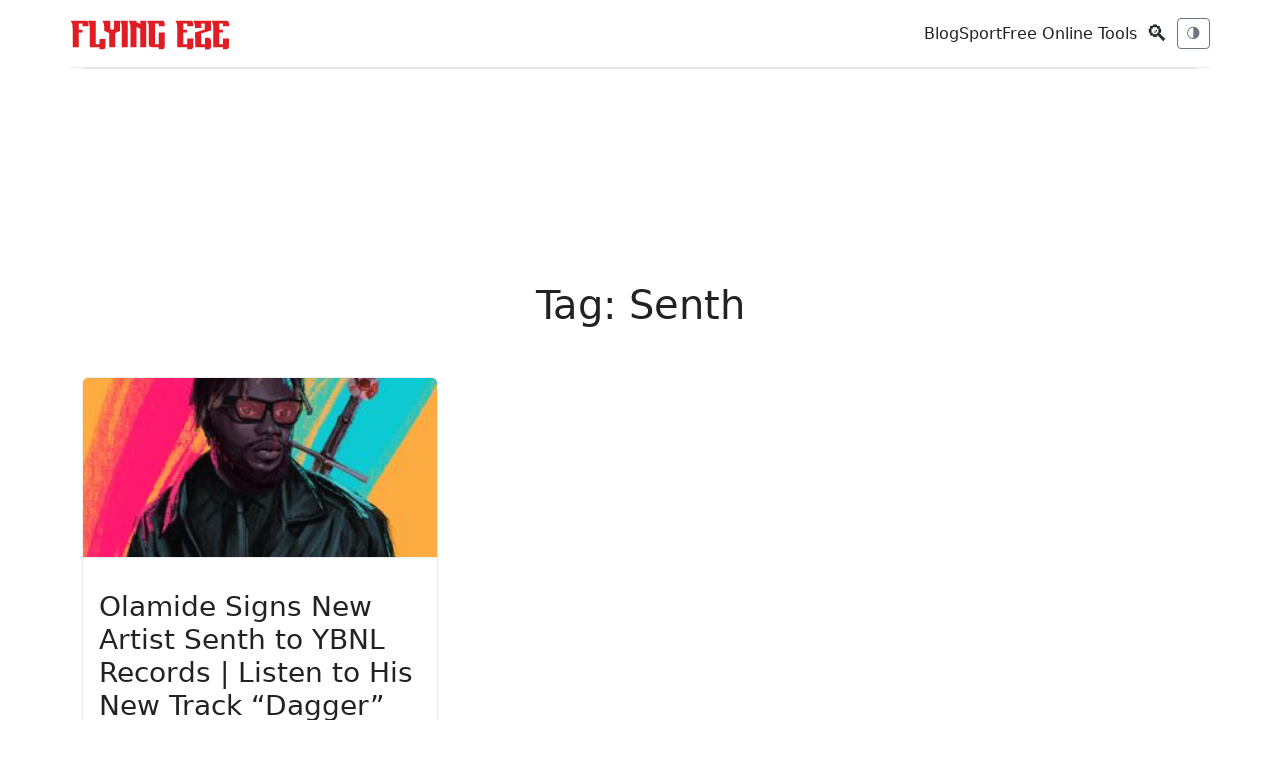

--- FILE ---
content_type: text/html; charset=utf-8
request_url: https://www.flyingeze.com/tag/senth/
body_size: 8803
content:
<!DOCTYPE html>
<html lang="en-US">
<head>
    <meta charset="UTF-8">
    <meta name="csrf-token" content="OKr3XkNKNWGvz4BJSl8ZzKaUBdfDHuadTcEVMriC">
    <meta name="viewport" content="width=device-width, initial-scale=1.0, maximum-scale=5.0, minimum-scale=1.0, user-scalable=1">
    <meta name="robots" content="index, follow, max-image-preview:large, max-snippet:-1, max-video-preview:-1">
    <meta name="theme-color" content="#2757fd">
    <meta name="apple-mobile-web-app-title" content="Flying Eze">
    <link rel="apple-touch-icon-precomposed" sizes="144x144" href="https://www.flyingeze.com/icon.png">
    <link rel="apple-touch-icon-precomposed" sizes="114x114" href="https://www.flyingeze.com/icon.png">
    <link rel="apple-touch-icon-precomposed" sizes="72x72" href="https://www.flyingeze.com/icon.png">
    <link rel="apple-touch-icon-precomposed" href="https://www.flyingeze.com/icon.png">
    <link rel="icon shortcut" id="favicon" href="https://www.flyingeze.com/favicon.ico">
    <link rel="icon" href="https://www.flyingeze.com/favicon.ico">
    <title>Latest Senth Updates and Analysis | Flying Eze Tag</title>
            <meta name="description" property="description" content="Get the latest Senth news, updates, and analysis from Flying Eze. Stay informed about the world of Senth with expert insights and commentary.">
    
                <meta name="keywords" property="keywords" content="Senth, Senth news, Senth updates, Senth analysis, Flying Eze">
    
    
        <link rel="canonical" href="https://www.flyingeze.com/tag/senth">

    
    
    
    <meta property="og:title" content="Latest Senth Updates and Analysis | Flying Eze Tag" />
<meta property="og:description" content="Get the latest Senth news, updates, and analysis from Flying Eze. Stay informed about the world of Senth with expert insights and commentary." />
<meta property="og:site_name" content="Flying Eze" />
<meta property="og:locale" content="en_US" />
<meta property="og:type" content="website" />
<meta property="og:url" content="https://www.flyingeze.com/tag/senth" />
        
    
    
    <meta name="twitter:card" content="summary_large_image">
    <meta name="twitter:site" content="@_flyingeze">
    <meta name="twitter:title" content="Latest Senth Updates and Analysis | Flying Eze Tag">
    <meta name="twitter:description" content="Get the latest Senth news, updates, and analysis from Flying Eze. Stay informed about the world of Senth with expert insights and commentary.">
    <meta name="twitter:creator" content="@_flyingeze">
    <meta name="twitter:domain" content="www.flyingeze.com">
    
    <meta name="twitter:image" content="https://www.flyingeze.com/icon.png">

    <meta name="msvalidate.01" content="A5644B02755C48B4E0C28F4CB48FEE77">
<meta name="yandex-verification" content="4183e2297035e1f7">
<meta property="og:page" content="1520821448002522"><meta name="p:domain_verify" content="65a8889cc06db71cf3575d934edeb2e1">
        <script type="application/ld+json">[{"@context":"https://schema.org","@graph":[{"@type":"Organization","@id":"https://www.flyingeze.com#organization","url":"https://www.flyingeze.com","logo":{"@type":"ImageObject","@id":"https://www.flyingeze.com#/schema/logo","inLanguage":"en-US","url":"https://www.flyingeze.com/logo.png","contentUrl":"https://www.flyingeze.com/logo.png","width":294,"height":57,"name":"Flying Eze Logo","caption":"Flying Eze"},"legalName":"Flying Eze","name":"Flying Eze","description":"Stay informed, entertained, and up-to-date with Flying Eze! We bring you the latest news and updates worldwide, catering to all ages.","email":"admin@flyingeze.com","telephone":"+2348038831882","foundingDate":"2019","founder":{"@type":"Person","name":"Flying Eze"},"address":{"@type":"PostalAddress","streetAddress":"Alh. Hussein Sunmonu Street","addressLocality":"Lekki Phase 1","addressRegion":"NG-LG","postalCode":"105102","addressCountry":"NG"},"contactPoint":[{"@type":"ContactPoint","contactType":"Customer Service","availableLanguage":"English","email":"flyingeze.com@gmail.com","telephone":"+2348038831882"}],"numberOfEmployees":{"@type":"QuantitativeValue","value":1},"alternateName":"Flying Eze","sameAs":["https://www.facebook.com/officialflyingeze","https://x.com/_flyingeze","https://www.instagram.com/flyingeze","https://www.youtube.com/@flyingeze","https://linkedin.com/company/flyingeze","https://www.pinterest.com/flyingeze"]},{"@type":"WebSite","@id":"https://www.flyingeze.com#website","url":"https://www.flyingeze.com","name":"Flying Eze","description":"Stay informed, entertained, and up-to-date with Flying Eze! We bring you the latest news and updates worldwide, catering to all ages.","publisher":{"@id":"https://www.flyingeze.com#organization"},"potentialAction":{"@type":"SearchAction","name":"Search Flying Eze","target":{"@type":"EntryPoint","urlTemplate":"https://www.flyingeze.com?q={search_term_string}","query-input":"required name=search_term_string"},"query-input":{"@type":"PropertyValueSpecification","valueRequired":true,"valueName":"q"}},"inLanguage":"en-US"},{"@type":"ImageObject","@id":"https://www.flyingeze.com/tag/senth#primaryimage","inLanguage":"en-US","url":"https://www.flyingeze.com/icon.png","contentUrl":"https://www.flyingeze.com/icon.png"},{"@type":"CollectionPage","name":"Latest Senth Updates and Analysis | Flying Eze Tag","@id":"https://www.flyingeze.com/tag/senth#collection","url":"https://www.flyingeze.com/tag/senth","description":"Get the latest Senth news, updates, and analysis from Flying Eze. Stay informed about the world of Senth with expert insights and commentary.","publisher":{"@id":"https://www.flyingeze.com#organization"},"copyrightHolder":{"@id":"https://www.flyingeze.com#organization"},"copyrightYear":"2026","mainEntity":{"@type":"ItemList","numberOfItems":12,"itemListElement":[{"@type":"ListItem","position":1,"name":"Olamide Signs New Artist Senth to YBNL Records | Listen to His New Track \u201cDagger\u201d","url":"https://www.flyingeze.com/new-music-senth-dagger","datePublished":"2022-11-18T15:14:39+00:00","author":{"@type":"Person","name":"Flying Eze ","url":"https://www.flyingeze.com/author/admin16"},"image":{"@type":"ImageObject","url":"https://www.flyingeze.com/storage/posts/41cb8c/79836f28a01c8246b134a8b8d90993732cd29d16159968490b4f2d64d8871d49.jpeg"}}]}},{"@type":"WebPage","@id":"https://www.flyingeze.com/tag/senth","url":"https://www.flyingeze.com/tag/senth","name":"Latest Senth Updates and Analysis | Flying Eze Tag","description":"Get the latest Senth news, updates, and analysis from Flying Eze. Stay informed about the world of Senth with expert insights and commentary.","inLanguage":"en-US","isPartOf":{"@id":"https://www.flyingeze.com#website"},"primaryImageOfPage":{"@id":"https://www.flyingeze.com/tag/senth#primaryimage"},"image":{"@id":"https://www.flyingeze.com/tag/senth#primaryimage"},"potentialAction":{"@type":"ReadAction","target":{"@type":"EntryPoint","urlTemplate":"https://www.flyingeze.com/tag/senth"}},"about":{"@id":"https://www.flyingeze.com#organization"}},{"@type":"BreadcrumbList","@id":"https://www.flyingeze.com/tag/senth#breadcrumb","itemListElement":[{"@type":"ListItem","position":1,"name":"Home","item":"https://www.flyingeze.com"},{"@type":"ListItem","position":2,"name":"Latest Senth Updates and Analysis | Flying Eze Tag","item":"https://www.flyingeze.com/tag/senth"}]}]}]</script>

    
    <link rel="preload" href="https://www.flyingeze.com/assets/js/libs/jquery.min.js" as="script">
    <link rel="preload" href="https://www.flyingeze.com/assets/js/libs/bootstrap.min.js" as="script">

        
    
    <style>
    :root{--bs-body-font-family:system-ui,-apple-system,"Segoe UI",Roboto,"Helvetica Neue",Arial,sans-serif;--bs-body-font-size:1rem;--bs-body-line-height:1.5;--bs-body-color:#212529;--bs-body-bg:#fff;--bs-primary:#0d6efd;--bs-secondary:#6c757d;--bs-danger:#dc3545;--bs-muted:#6c757d;--bs-border-color:#dee2e6}
    *,*:before,*:after{box-sizing:border-box}
    body{margin:0;font-family:var(--bs-body-font-family);font-size:var(--bs-body-font-size);line-height:var(--bs-body-line-height);color:var(--bs-body-color);background:var(--bs-body-bg)}
    img{max-width:100%;vertical-align:middle}
    .container{width:100%;padding:0 .75rem;margin:auto}
    @media(min-width:576px){.container{max-width:540px}}
    @media(min-width:768px){.container{max-width:720px}}
    @media(min-width:992px){.container{max-width:960px}}
    @media(min-width:1200px){.container{max-width:1140px}}
    .row{display:flex;flex-wrap:wrap;margin:0 -.75rem}
    .col-md-6,.col-lg-9,.col-lg-3{padding:0 .75rem}
    @media(min-width:768px){.col-md-6{flex:0 0 50%;max-width:50%}}
    @media(min-width:992px){.col-lg-9{flex:0 0 75%;max-width:75%}.col-lg-3{flex:0 0 25%;max-width:25%}}
    .d-flex{display:flex!important}.d-block{display:block!important}.d-none{display:none!important}
    .flex-column{flex-direction:column!important}.flex-wrap{flex-wrap:wrap!important}
    .align-items-center{align-items:center!important}.align-self-center{align-self:center!important}
    .justify-content-between{justify-content:space-between!important}.justify-content-center{justify-content:center!important}
    @media(min-width:768px){.d-md-none{display:none!important}.d-md-flex{display:flex!important}}
    .gap-2{gap:.5rem}.gap-3{gap:1rem}
    .p-3{padding:1rem!important}.mb-2{margin-bottom:.5rem!important}.mb-3{margin-bottom:1rem!important}
    .mt-4{margin-top:1.5rem!important}.my-4{margin:1.5rem 0!important}
    h1,h3,h4,h5{margin-top:0;font-weight:500}
    small,.small{font-size:.875em}
    .text-center{text-align:center!important}.text-muted{color:var(--bs-muted)!important}
    .text-decoration-none{text-decoration:none!important;color:inherit}
    .btn{display:inline-block;font-weight:400;text-align:center;vertical-align:middle;border:1px solid transparent;padding:.375rem .75rem;font-size:.875rem;border-radius:.375rem;background:0 0;cursor:pointer}
    .btn-sm{padding:.25rem .5rem;font-size:.75rem}
    .btn-primary{color:#fff;background:var(--bs-primary);border-color:var(--bs-primary)}
    .btn-outline-secondary{color:var(--bs-secondary);border-color:var(--bs-secondary)}
    .btn-danger{color:#fff;background:var(--bs-danger);border-color:var(--bs-danger)}
    .w-100{width:100%!important}
    .form-control{display:block;width:100%;padding:.375rem .75rem;font-size:.875rem;color:#212529;background:#fff;border:1px solid var(--bs-border-color);border-radius:.375rem}
    .form-control-sm{padding:.25rem .5rem;font-size:.75rem}
    .offcanvas{position:fixed;bottom:0;z-index:1045;display:flex;flex-direction:column;max-width:100%;background:#fff;visibility:hidden}
    .offcanvas-start{top:0;left:0;width:300px;border-right:1px solid var(--bs-border-color)}
    .offcanvas-header{display:flex;justify-content:space-between;padding:1rem}
    .offcanvas-body{padding:1rem;overflow-y:auto}
    .pagination{display:flex;padding-left:0;list-style:none}
    .page-item{margin:0 .125rem}
    .page-link{display:block;padding:.375rem .75rem;color:var(--bs-primary);text-decoration:none;border:1px solid var(--bs-border-color);border-radius:.375rem}
    .page-item.active .page-link{background:var(--bs-primary);color:#fff}
    .page-item.disabled .page-link{color:var(--bs-muted);pointer-events:none}
    .card{display:flex;flex-direction:column;background:#fff;border:1px solid var(--bs-border-color);border-radius:.375rem}
</style>
    <link rel="preload" href="https://www.flyingeze.com/assets/css/unicons.min.css" as="style" onload="this.onload=null; this.rel='stylesheet';" >
    <link rel="preload" href="https://www.flyingeze.com/assets/css/bootstrap.min.css" as="style" onload="this.rel='stylesheet'">

    <noscript>
        <link rel="stylesheet" href="https://www.flyingeze.com/assets/css/unicons.min.css">
        <link rel="stylesheet" href="https://www.flyingeze.com/assets/css/bootstrap.min.css">
    </noscript>
    <style>
    :root{--color-primary:#e62323;--bg:#fff;--card:#fff;--bs-heading-color:#222;--bs-table-color-state:#222;--text:#222;--muted:#6c757d;--bs-secondary-color:#6c757d;--accent:#d9534f;--border:rgba(0,0,0,.08);--social-bg:#f3f3f3;--social-color:#333;--social-hover-bg:#111;--social-hover-text:#fff;--bs-card-color:inherit!important;--bs-body-bg:#fff;--bs-table-bg:#fff}
    [data-theme=dark]{--bg:#0b0d10;--card:#0f1317;--bs-heading-color:#e6eef3;--bs-table-color-state:#e6eef3;--text:#e6eef3;--muted:#98a1a8;--bs-secondary-color:#98a1a8;--accent:#ff7b7b;--border:rgba(255,255,255,.06);--social-bg:#1f1f1f;--social-color:#ddd;--social-hover-bg:#fff;--social-hover-text:#000;--bs-card-color:inherit!important;--bs-card-bg-color:#4244461c;--bs-body-bg:#0b0d10;--bs-table-bg:#0b0d10}
    .form-control,.table>:not(caption)>*>*{color:var(---bs-table-color-state);background-color:var(--bs-body-bg)}
    html,body,p,h1,h2{background:var(--bg);color:var(--text)}
    body{font-family:Inter,system-ui,-apple-system,"Segoe UI",Roboto,"Helvetica Neue",Arial}
    .active>.page-link{color:var(--color-primary)!important}
    a{color:var(--text)!important}
    a:hover{color:var(--color-primary)!important}
    .site-container{max-width:1320px;margin:0 auto;padding:0 24px;min-height:80vh!important}
    @media (min-width:1600px){.site-container{max-width:1800px;padding:0 40px}}
    .topbar{display:flex;align-items:center;justify-content:space-between;padding:12px 0;border-bottom:1px solid var(--border);background:inherit}
    .site-logo{font-weight:700;letter-spacing:2px;font-size:22px}
    .nav-toggle{display:flex;gap:.6rem;align-items:center}
    .hero-grid{display:grid;grid-template-columns:1fr 2fr 1fr;gap:18px;align-items:start}
    @media (max-width:991.98px){.hero-grid{grid-template-columns:1fr}}
    .featured{position:relative;overflow:hidden;border-radius:6px;background:var(--card);border:1px solid var(--border);height:-webkit-fill-available;min-height:250px;max-height:775px}
    .stack-cards>.featured{max-height:250px}
    .featured img{width:100%;height:100%;object-fit:cover;display:block}
    .meta h3 a,.featured .meta{color:#fff!important;font-size:18px}
    .featured .meta{position:absolute;left:16px;bottom:16px;text-shadow:0 2px 8px rgba(0,0,0,.45)}
    .featured-overlay{position:absolute;inset:0;background:linear-gradient(to bottom,rgba(0,0,0,.2),rgba(0,0,0,.85));z-index:1}
    .featured .meta{z-index:2}
    .dark-mode .featured-overlay{background:linear-gradient(to bottom,rgba(0,0,0,.25),rgba(0,0,0,.9))}
    .dark-mode .featured .meta h3,.dark-mode .featured .meta small{color:#fff!important}
    .stack-cards{display:grid;gap:12px}
    .stack-card{display:flex;gap:12px;align-items:center;padding:8px;border-radius:6px;background:var(--card);border:1px solid var(--border)}
    .stack-card img{width:92px;height:62px;object-fit:cover;border-radius:4px}
    .article-list .article{display:flex;gap:14px;padding:18px 0;border-bottom:1px solid var(--border)}
    .article-list .article img{width:160px;height:100px;object-fit:cover;border-radius:4px}
    .article .meta small{color:var(--muted)}
    .article-img{width:300px}
    .article-card{height:100%;display:flex;flex-direction:column;background:var(--card);color:var(--text);border:1px solid var(--border)}
    .article-card img{height:180px;object-fit:cover;border-bottom:1px solid var(--border)}
    .article-card .card-body{flex-grow:1;display:flex;flex-direction:column;justify-content:space-between}
    .sidebar .card{background:var(--card);border:1px solid var(--border)}
    footer{padding:24px 0;border-top:1px solid var(--border);margin-top:32px}
    .theme-transition{transition:background .3s ease,color .3s ease;padding:0 20px}
    .nav-pagination{margin:2rem 0}
    .pagination{justify-content:center;margin-top:1.5rem!important;flex-wrap:wrap}
    .pagination .page-link{background:0;border:1px solid var(--border);color:var(--text)}
    .pagination-fx .page-link{color:var(--text);border:1px solid var(--border);background:var(--card);padding:8px 14px;border-radius:6px;font-size:14px;transition:all .25s ease}
    .pagination-fx .page-link:hover,.pagination-fx .page-item.active .page-link{background:var(--accent);color:#fff;border-color:var(--accent)}
    .pagination-fx .page-item.disabled .page-link{opacity:.4;cursor:not-allowed;background:var(--card)}
    .pagination-fx .page-item{margin:0 2px}
    [data-theme=dark] .pagination-fx .page-link:hover{color:#fff}
    .social-icons{list-style:none;display:flex;align-items:center;padding:0;margin:0;gap:10px;flex-wrap:wrap;justify-content:center}
    .social-icons li a{display:flex;width:40px;height:40px;border-radius:50%;align-items:center;justify-content:center;background:var(--social-bg,#f3f4f6);color:var(--social-color,#555);transition:all .25s ease;text-decoration:none;font-size:1.25rem}
    .social-icons li a:hover{transform:translateY(-3px);background:var(--social-hover-bg,#000);color:var(--social-hover-text,#fff);box-shadow:0 4px 10px rgba(0,0,0,.15)}
    .google-auto-placed,.lazyhtml{display:flex;justify-content:center;min-width:250px!important;max-width:100%!important;min-height:70px!important}
    .adsbygoogle,.ads-content-unit2,.ads-content-unit{min-width:250px!important;max-width:100%!important;margin:1rem -10px!important;text-align:center;clear:both;overflow:hidden!important;flex:1}
    .ads-content-unit{margin:45px 0}
    .flex-aligner{display:flex;align-items:center;justify-content:center}
    .adsbygoogle,ins{display:block;text-align:center;flex:1;min-width:250px!important;max-width:100%!important;min-height:100px!important;background:0!important}
    .h-90px{min-height:90px!important;height:95px}
    .ads-300w{height:95px}
    .max-w-300px{max-width:300px!important}
    img,svg{max-width:100%}
    figure{background:#7a7a7a17!important}
    @media (max-width:575.98px){.top-ads,.top-ads .ads-content-unit2{height:412px}.site-logo{font-size:18px}.stack-card img{width:72px;height:48px}.article-list .article{flex-direction:column}.theme-transition{padding:0 10px}.site-container{padding:0}.article-img,.article-list .article img{width:100%;height:250px}}
    .lazyhtml{--bs-gutter-x:0!important;--bs-gutter-y:0!important}
    iframe{width:100%}
    h1,h2,h3,h4,h5,h6{margin-top:1rem}
    blockquote,figure{margin:1rem;text-align:center}
    table{--bs-table-color:var(--bs-body-color);--bs-table-bg:transparent;--bs-table-border-color:var(--bs-border-color);--bs-table-accent-bg:transparent;--bs-table-striped-color:var(--bs-body-color);--bs-table-striped-bg:rgba(0,0,0,.05);--bs-table-active-color:var(--bs-body-color);--bs-table-active-bg:rgba(0,0,0,.1);--bs-table-hover-color:var(--bs-body-color);--bs-table-hover-bg:rgba(0,0,0,.075);width:100%;margin-bottom:1rem;vertical-align:top;border-color:var(--bs-table-border-color);text-align:left}
    table>tbody{vertical-align:inherit}
    table>:not(caption)>*>*{padding:1rem;background-color:var(--bs-table-bg);border-bottom-width:1px;box-shadow:inset 0 0 0 9999px var(--bs-table-accent-bg)}
    .featured-image{max-height:450px;overflow:hidden}
    .post-content>img{display:block}
    [data-uc-img],[uc-img]{background-size:cover;background-repeat:no-repeat;background-position:center;width:100%;vertical-align:middle}
    .uc-pageloader{position:fixed;inset:0;display:flex;justify-content:center;align-items:center;z-index:99999;background:#fff}
    .uc-dark .uc-pageloader,.uc-pageloader:where(.uc-dark){background:#131313}
    .uc-pageloader>.loading{display:inline-block;position:relative;width:40px;height:40px}
    .uc-pageloader>.loading>div{box-sizing:border-box;display:block;position:absolute;width:40px;height:40px;margin:0;border:4px solid transparent;border-radius:50%;animation:uc-loading 1s cubic-bezier(.5,0,.5,1) infinite;border-color:var(--color-primary) transparent transparent transparent}
    .uc-pageloader>.loading>div:nth-child(1){animation-delay:-.1s}
    .uc-pageloader>.loading>div:nth-child(2){animation-delay:-.2s}
    .uc-pageloader>.loading>div:nth-child(3){animation-delay:-.3s}
    @keyframes uc-loading{0%{transform:rotate(0)}100%{transform:rotate(360deg)}}
    html.show-preloader body{display:none}
    .search-icon{font-size:22px;cursor:pointer;user-select:none}
    .search-overlay{position:fixed;inset:0;background:rgb(0 0 0/89%);display:none;align-items:center;justify-content:center;z-index:10000}
    .search-box{background:#ffffff52;padding:20px;border-radius:6px;width:90%;max-width:750px;display:flex;gap:10px}
    .search-box input{flex:1;padding:10px;font-size:16px}
    .search-box button{padding:10px 16px;font-size:16px;cursor:pointer}
    .search-overlay:hover{cursor:pointer}
    .search-box:hover{cursor:default}
    .close-btn{position:absolute;top:6px;right:8px;border:0;background:0;font-size:50px!important;cursor:pointer;line-height:1;color:red}
    .close-btn:hover{color:#fff}
    .adsense-slot{width:100%;min-height:250px}
    body[data-page-type=tool] .adsense-slot{min-height:280px;margin:2rem 0}
    body[data-page-type=news] .adsense-slot{min-height:250px;margin:1.25rem 0}
</style>

                            <link rel="preload" as="image" href="https://www.flyingeze.com/storage/posts/41cb8c/79836f28a01c8246b134a8b8d90993732cd29d16159968490b4f2d64d8871d49.jpeg" fetchpriority="high">
        <style>
        #preloadedImages
        {
            width: 0px;
            height: 0px;
            display: inline;
            background-image: url(https://www.flyingeze.com/assets/images/common/ad-desktop.jpg);
            background-image: url(https://www.flyingeze.com/storage/posts/41cb8c/79836f28a01c8246b134a8b8d90993732cd29d16159968490b4f2d64d8871d49.jpeg);
        }
    </style>

    
    
    
    <meta name="yandex-verification" content="4183e2297035e1f7">


    <meta name="msvalidate.01" content="A5644B02755C48B4E0C28F4CB48FEE77">


    <script async
            src="https://pagead2.googlesyndication.com/pagead/js/adsbygoogle.js?client=ca-pub-1655285450495256"
            crossorigin="anonymous">
    </script>


    <script>
        window.dataLayer = window.dataLayer || [];
        function gtag(){dataLayer.push(arguments);}

        gtag('consent', 'default', {
            ad_user_data: 'granted',
            ad_personalization: 'granted',
            ad_storage: 'granted',
            analytics_storage: 'granted',
            wait_for_update: 500
        });

        gtag('js', new Date());
        gtag('config', 'G-EJ9PM8Q2HT');
    </script>

    <script async src="https://www.googletagmanager.com/gtag/js?id=G-EJ9PM8Q2HT"></script>
    <script>
        window.PAGE_TYPE = "default";
    </script>
</head>

<body class="theme-transition" data-theme="light">

<input type="hidden" value="https://www.flyingeze.com/tag/senth" id="currentLink">

    
<header class="container topbar sticky-top">
    <div class="d-flex align-items-center gap-3">
        <button class="btn btn-sm btn-outline-secondary d-md-none" data-bs-toggle="offcanvas"
                data-bs-target="#mobileNav">☰</button>
        <div class="site-logo">
            <a href="https://www.flyingeze.com" aria-label="Flying Eze">
                <img src="https://www.flyingeze.com/logo.svg" height="30" alt="Flying Eze logo">
            </a>
        </div>
    </div>

    <div class="nav-toggle">
        <nav class="d-none d-md-flex align-items-center gap-3">
                            <a class="text-decoration-none" href="https://www.flyingeze.com/blog">Blog</a>
                            <a class="text-decoration-none" href="https://www.flyingeze.com/sport">Sport</a>
                        <a class="text-decoration-none" href="https://www.flyingeze.com/tools">Free Online Tools</a>
        </nav>
        <button class="btn btn-sm search-icon" id="openSearch">🔍</button>
        <button id="themeToggle" class="btn btn-sm btn-outline-secondary" title="Toggle theme">🌗</button>
    </div>
</header>


<div class="offcanvas offcanvas-start" tabindex="-1" id="mobileNav">
    <div class="offcanvas-header">
        <h5 class="offcanvas-title">Menu</h5>
        <button type="button" class="btn-close" data-bs-dismiss="offcanvas"></button>
    </div>
    <div class="offcanvas-body">
        <ul class="list-unstyled">
            <li><a class="text-decoration-none" href="https://www.flyingeze.com">Latest</a></li>
                        <li><a class="text-decoration-none" href="https://www.flyingeze.com/blog">Blog</a></li>
                        <li><a class="text-decoration-none" href="https://www.flyingeze.com/sport">Sport</a></li>
                        <li><a class="text-decoration-none" href="https://www.flyingeze.com/tools">Free Online Tools</a></li>
            <li><a class="text-decoration-none" href="https://www.flyingeze.com/about">About Us</a></li>
            <li><a class="text-decoration-none" href="https://www.flyingeze.com/contact">Contact Us</a></li>
            <li><a class="text-decoration-none" href="https://www.flyingeze.com/faqs">FAQs</a></li>
            <li><a class="text-decoration-none" href="https://www.flyingeze.com/privacy-policy">Privacy policy</a></li>
            <li><a class="text-decoration-none" href="https://www.flyingeze.com/terms-and-condition">Terms and condition</a></li>
        </ul>
    </div>
</div>

<form method="get" class="search-overlay" id="searchOverlay" action="https://www.flyingeze.com">
    <div class="search-box">
        
        <button type="button" class="close-btn" id="closeSearch" aria-label="Close search">
            &times;
        </button>
        <input type="text" name="q" aria-label="Search box" value="" placeholder="Search..." id="searchInput" style="width: inherit;">
        <button type="submit" class="btn btn-danger">Search</button>
    </div>
</form>


<div class="container">
    <div class="lazyhtml border-top top-ads"><div class="ads-content-unit2"><div class="flex-aligner"><ins id="ads_60QnoBB" class="adsbygoogle example_responsive_1"
                             data-full-width-responsive="true"
                             style="display:inline-block;width:728px!important;height:90px;"
                             data-ad-client="ca-pub-1655285450495256"
                             data-ad-slot="5122649188"></ins></div></div><script>setTimeout(()=>{(adsbygoogle = window.adsbygoogle || []).push({});})</script></div></div>

<main class="site-container">
        <div class="container">
        <div class="row justify-content-center my-4">
            <div class="col-md-6">
                <h1 class="my-4 text-center">Tag: Senth</h1>
                            </div>
        </div>
        <div class="mb-4">
                            <div class="row row-cols-1 row-cols-sm-2 row-cols-md-3 row-cols-lg-3 g-4">
                                                                <div class="col">
        <article class="article-card card h-100 d-flex flex-column">
            <a class="text-decoration-none" href="https://www.flyingeze.com/new-music-senth-dagger" title="Olamide Signs New Artist Senth to YBNL Records | Listen to His New Track &#8220;Dagger&#8221;"><img src="https://www.flyingeze.com/storage/posts/41cb8c/79836f28a01c8246b134a8b8d90993732cd29d16159968490b4f2d64d8871d49.jpeg" data-src="https://www.flyingeze.com/storage/posts/41cb8c/79836f28a01c8246b134a8b8d90993732cd29d16159968490b4f2d64d8871d49.jpeg" alt="Olamide Signs New Artist Senth to YBNL Records | Listen to His New Track &#8220;Dagger&#8221;" data-uc-img="loading: lazy" class="card-img-top"></a>
            <div class="card-body flex-grow-1">
                <h3 class="card-title"><a class="text-decoration-none" href="https://www.flyingeze.com/new-music-senth-dagger">Olamide Signs New Artist Senth to YBNL Records | Listen to His New Track &#8220;Dagger&#8221;</a></h3>
                <p class="card-text"><small class="text-muted">By <a href="https://www.flyingeze.com/author/admin16" class="text-decoration-none">Flying Eze </a> • 3 years ago</small></p>
            </div>
        </article>
    </div>
                                                        </div>
                <div class="nav-pagination">
                    
                </div>
                    </div>
        <div class="ads-content-unit2"><div class="flex-aligner"><div class="adsense-slot"
                         data-ad-client="ca-pub-1655285450495256"
                         data-ad-slot="5122649188"
                         data-fallback="internal"
                         style="display:inline-block;width:728px!important;height:90px;flex: 1;"
                         data-style="display:inline-block;width:728px!important;height:90px;flex: 1;"
                         data-page-type="news">
                        <div class="ad-fallback d-none"></div>
                    </div></div></div>    </div>
</main>


    <footer class="container text-center small">
        <div class="d-flex justify-content-between align-items-center flex-wrap">
            <div>Flying Eze © 2026 — All rights reserved.</div>
            <div>
                <a class="text-decoration-none" href="https://www.flyingeze.com/about">About Us</a>&nbsp;.
                <a class="text-decoration-none" href="https://www.flyingeze.com/contact">Contact
                    Us</a>&nbsp;.
                <a class="text-decoration-none" href="https://www.flyingeze.com/faqs">FAQs</a>&nbsp;.
                <a href="https://www.flyingeze.com/privacy-policy" class="text-decoration-none">Privacy
                    Policy</a>&nbsp;.
                <a href="https://www.flyingeze.com/terms-and-condition" class="text-decoration-none">Terms &
                    Conditions</a>
            </div>
        </div>
    </footer>



<script defer src="https://www.flyingeze.com/assets/js/libs/jquery.min.js"></script>
<script defer src="https://www.flyingeze.com/assets/js/libs/bootstrap.min.js"></script>
<script>
    const root = document.documentElement;
    const body = document.body;
    const themeToggle = document.getElementById('themeToggle');
    const openSearch = document.getElementById('openSearch');
    const searchOverlay = document.getElementById('searchOverlay');
    const closeSearch = document.getElementById('closeSearch');
    const saved = localStorage.getItem('site-theme');

    function setTheme(mode) {
        body.setAttribute('data-theme', mode);
        localStorage.setItem('site-theme', mode);
    }

    if (saved) setTheme(saved);
    else if (window.matchMedia && window.matchMedia('(prefers-color-scheme: dark)').matches) setTheme('dark');
    else setTheme('light');
    themeToggle.addEventListener('click', () => {
        const cur = body.getAttribute('data-theme') === 'dark' ? 'light' : 'dark';
        setTheme(cur);
    });

    document.addEventListener('keydown', (e) => {
        if (e.key.toLowerCase() === 't' && (searchOverlay.style.display !== 'flex')) themeToggle.click();
        if(e.key.toLowerCase() === 's'){showSearchBox()}
    });

    function showSearchBox(){searchOverlay.style.display = 'flex'; document.getElementById('searchInput').focus();}

    function closeSearchBox() {searchOverlay.style.display = 'none';}

    openSearch.addEventListener('click', showSearchBox);
    closeSearch.addEventListener('click', closeSearchBox);

    // Close with ESC key
    document.addEventListener('keydown', (e) => {if (e.key === 'Escape') {closeSearchBox(); }});
</script>
    <script>
        document.addEventListener("DOMContentLoaded", function () {

            if (!('IntersectionObserver' in window)) return;

            const statsKey = 'adsense_stats';

            function recordStat(type) {
                const stats = JSON.parse(localStorage.getItem(statsKey) || '{}');
                stats[type] = (stats[type] || 0) + 1;
                localStorage.setItem(statsKey, JSON.stringify(stats));
            }

            const adObserver = new IntersectionObserver((entries, observer) => {
                entries.forEach(entry => {
                    if (!entry.isIntersecting) return;

                    const slot = entry.target;
                    if (slot.dataset.loaded) return;
                    let styleVal = slot.dataset.style?slot.dataset.style:'display:block';
                    slot.innerHTML += `
                            <ins class="adsbygoogle"
                                 style="${styleVal}"
                                 data-ad-client="${slot.dataset.adClient}"
                                 data-ad-slot="${slot.dataset.adSlot}"
                                 data-ad-format="auto"
                                 data-full-width-responsive="true"></ins>
                        `;

                    (adsbygoogle = window.adsbygoogle || []).push({});
                    slot.dataset.loaded = "true";
                    recordStat('requested');

                    observer.unobserve(slot);
                });
            }, { rootMargin: "200px 0px" });

            document.querySelectorAll('.adsense-slot').forEach(el => adObserver.observe(el));

            /* Detect unfilled ads AFTER response */
            const mutationObserver = new MutationObserver(mutations => {
                mutations.forEach(mutation => {
                    const ins = mutation.target;

                    if (
                        ins.tagName === 'INS' &&
                        ins.classList.contains('adsbygoogle') &&
                        ins.getAttribute('data-ad-status') === 'unfilled'
                    ) {
                        const slot = ins.closest('.adsense-slot');
                        if (!slot) return;
                        recordStat('unfilled');
                        applyFallback(slot);
                        ins.style.display = 'none';
                    }
                });
            });

            mutationObserver.observe(document.body, {
                subtree: true,
                attributes: true,
                attributeFilter: ['data-ad-status']
            });

            function applyFallback(slot) {
                const pageType = slot.dataset.pageType;
                const fallback = slot.querySelector('.ad-fallback');
                if (!fallback) return;

                if (pageType === 'tool') {
                    fallback.innerHTML = `
                        <div class="text-center border rounded p-3">
                            <strong>Need bulk conversions?</strong><br>
                            <a href="/contact" class="btn btn-sm btn-primary mt-2">Upgrade Tools</a>
                        </div>`;
                } else {
                    fallback.innerHTML = `
                        <div class="border rounded p-2">
                            <small>Sponsored:</small><br>
                            <a href="/contact">Advertise on this site</a>
                        </div>`;
                }

                fallback.classList.remove('d-none');
            }
        });
    </script>




<script defer src="https://static.cloudflareinsights.com/beacon.min.js/vcd15cbe7772f49c399c6a5babf22c1241717689176015" integrity="sha512-ZpsOmlRQV6y907TI0dKBHq9Md29nnaEIPlkf84rnaERnq6zvWvPUqr2ft8M1aS28oN72PdrCzSjY4U6VaAw1EQ==" data-cf-beacon='{"version":"2024.11.0","token":"92c6b4b649804588a5a45cbe2bae1db0","r":1,"server_timing":{"name":{"cfCacheStatus":true,"cfEdge":true,"cfExtPri":true,"cfL4":true,"cfOrigin":true,"cfSpeedBrain":true},"location_startswith":null}}' crossorigin="anonymous"></script>
</body>

</html>

--- FILE ---
content_type: text/html; charset=utf-8
request_url: https://www.google.com/recaptcha/api2/aframe
body_size: 267
content:
<!DOCTYPE HTML><html><head><meta http-equiv="content-type" content="text/html; charset=UTF-8"></head><body><script nonce="NCN-huHFn7fbRKhdVVnHmQ">/** Anti-fraud and anti-abuse applications only. See google.com/recaptcha */ try{var clients={'sodar':'https://pagead2.googlesyndication.com/pagead/sodar?'};window.addEventListener("message",function(a){try{if(a.source===window.parent){var b=JSON.parse(a.data);var c=clients[b['id']];if(c){var d=document.createElement('img');d.src=c+b['params']+'&rc='+(localStorage.getItem("rc::a")?sessionStorage.getItem("rc::b"):"");window.document.body.appendChild(d);sessionStorage.setItem("rc::e",parseInt(sessionStorage.getItem("rc::e")||0)+1);localStorage.setItem("rc::h",'1769026736206');}}}catch(b){}});window.parent.postMessage("_grecaptcha_ready", "*");}catch(b){}</script></body></html>